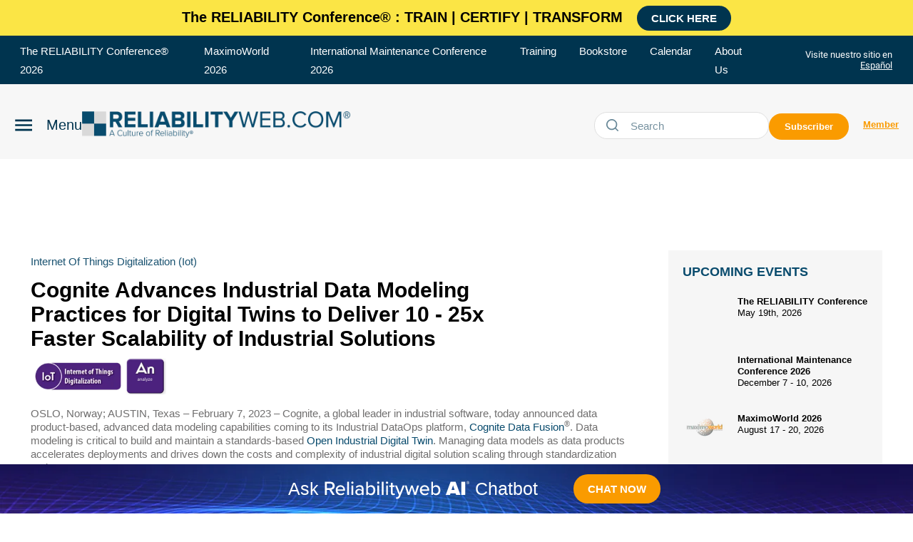

--- FILE ---
content_type: text/html; charset=utf-8
request_url: https://www.google.com/recaptcha/api2/aframe
body_size: 267
content:
<!DOCTYPE HTML><html><head><meta http-equiv="content-type" content="text/html; charset=UTF-8"></head><body><script nonce="pRTeygnfi6XUYckQzaI9Cw">/** Anti-fraud and anti-abuse applications only. See google.com/recaptcha */ try{var clients={'sodar':'https://pagead2.googlesyndication.com/pagead/sodar?'};window.addEventListener("message",function(a){try{if(a.source===window.parent){var b=JSON.parse(a.data);var c=clients[b['id']];if(c){var d=document.createElement('img');d.src=c+b['params']+'&rc='+(localStorage.getItem("rc::a")?sessionStorage.getItem("rc::b"):"");window.document.body.appendChild(d);sessionStorage.setItem("rc::e",parseInt(sessionStorage.getItem("rc::e")||0)+1);localStorage.setItem("rc::h",'1768733255033');}}}catch(b){}});window.parent.postMessage("_grecaptcha_ready", "*");}catch(b){}</script></body></html>